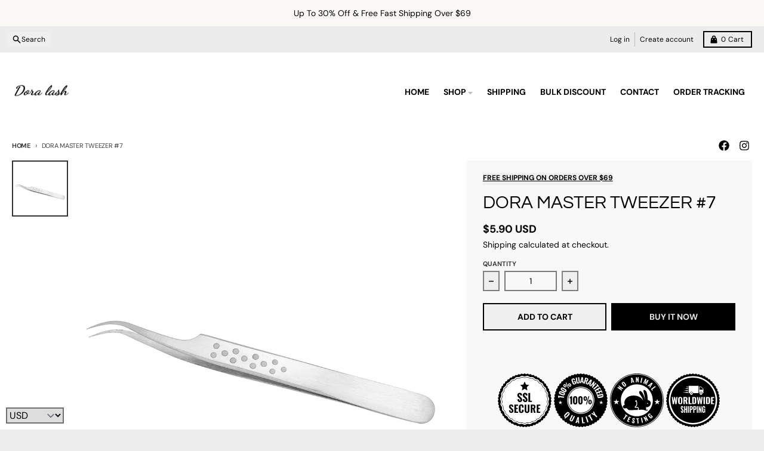

--- FILE ---
content_type: application/javascript
request_url: https://adtool-public-prod-1302967645.cos.ap-hongkong.myqcloud.com/adtool-web-script/v1/1169649514984898/F0nUrhBpru_zgDchLvXjqLTqhdGifYEo_ALUfPVH6eO3sdkkqe0qRQJ-7gBHGyd4AZ4F_oBRN2QKw7gyg531MXWFuy5DwP1P74LPPijKdNQ/script.js?shop=dora-lash.myshopify.com
body_size: 861
content:
(function() {
  var gt = globalThis || window;
  if (!( typeof gt.AD_TOOL_V1_SCRIPTS === 'object' && gt.AD_TOOL_V1_SCRIPTS != null )) {
    gt.AD_TOOL_V1_SCRIPTS = {};
  }
  if ("1169649514984898" in gt.AD_TOOL_V1_SCRIPTS) {
    return;
  }
  
  gt.AD_TOOL_V1_SCRIPTS["1169649514984898"] = [{"pixelId":"1169649514984898","platform":"Facebook Pixel","eventTypes":["begin_checkout","add_to_cart","page_view","purchase","view_content"],"collection":0,"collectionTitle":"all-Main"}];
  
  var s = document.createElement('script');
  s.src = '//growth-static.sinoclick.com/track-code-sdk/sdk/sdk-0.0.1.js';
  s.type = 'text/javascript';
  s.onload = function() {
    var gt = globalThis || window;
    gt._spPixel(gt.AD_TOOL_V1_SCRIPTS["1169649514984898"]);
  };
  
  var tag = document.getElementsByTagName('script')[0];
  tag.parentNode.insertBefore(s, tag);
})();